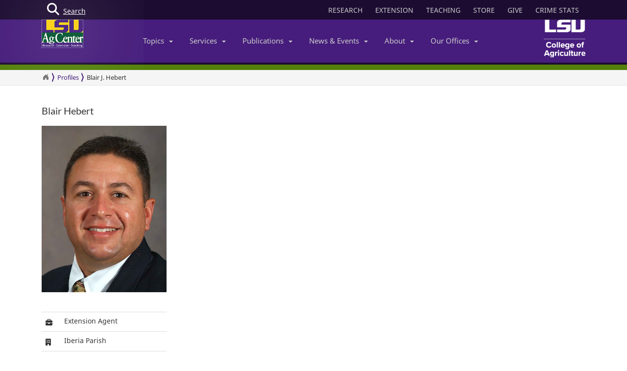

--- FILE ---
content_type: text/css
request_url: https://www.lsuagcenter.com/assets/css/webfonts.min.css
body_size: 1679
content:
@font-face{font-family:'Lato';font-style:normal;font-weight:100;src:local('Lato Hairline'),local('Lato-Hairline'),url(//themes.googleusercontent.com/static/fonts/lato/v7/boeCNmOCCh-EWFLSfVffDg.woff) format('woff')}@font-face{font-family:'Lato';font-style:normal;font-weight:300;src:local('Lato Light'),local('Lato-Light'),url(//themes.googleusercontent.com/static/fonts/lato/v7/KT3KS9Aol4WfR6Vas8kNcg.woff) format('woff')}@font-face{font-family:'Lato';font-style:normal;font-weight:400;src:local('Lato Regular'),local('Lato-Regular'),url(//themes.googleusercontent.com/static/fonts/lato/v7/9k-RPmcnxYEPm8CNFsH2gg.woff) format('woff')}@font-face{font-family:'Lato';font-style:normal;font-weight:700;src:local('Lato Bold'),local('Lato-Bold'),url(//themes.googleusercontent.com/static/fonts/lato/v7/wkfQbvfT_02e2IWO3yYueQ.woff) format('woff')}@font-face{font-family:'Lato';font-style:normal;font-weight:900;src:local('Lato Black'),local('Lato-Black'),url(//themes.googleusercontent.com/static/fonts/lato/v7/BVtM30trf7q_jfqYeHfjtA.woff) format('woff')}@font-face{font-family:'Lato';font-style:italic;font-weight:100;src:local('Lato Hairline Italic'),local('Lato-HairlineItalic'),url(//themes.googleusercontent.com/static/fonts/lato/v7/CggrdU0t5c42NcNxN-VM3_esZW2xOQ-xsNqO47m55DA.woff) format('woff')}@font-face{font-family:'Lato';font-style:italic;font-weight:300;src:local('Lato Light Italic'),local('Lato-LightItalic'),url(//themes.googleusercontent.com/static/fonts/lato/v7/2HG_tEPiQ4Z6795cGfdivD8E0i7KZn-EPnyo3HZu7kw.woff) format('woff')}@font-face{font-family:'Lato';font-style:italic;font-weight:400;src:local('Lato Italic'),local('Lato-Italic'),url(//themes.googleusercontent.com/static/fonts/lato/v7/oUan5VrEkpzIazlUe5ieaA.woff) format('woff')}@font-face{font-family:'Lato';font-style:italic;font-weight:700;src:local('Lato Bold Italic'),local('Lato-BoldItalic'),url(//themes.googleusercontent.com/static/fonts/lato/v7/HkF_qI1x_noxlxhrhMQYED8E0i7KZn-EPnyo3HZu7kw.woff) format('woff')}@font-face{font-family:'Lato';font-style:italic;font-weight:900;src:local('Lato Black Italic'),local('Lato-BlackItalic'),url(//themes.googleusercontent.com/static/fonts/lato/v7/VNUH7ZAcagYBWsAiBBCEYz8E0i7KZn-EPnyo3HZu7kw.woff) format('woff')}@font-face{font-family:'Noto Sans';font-style:normal;font-weight:400;src:local('Noto Sans'),local('NotoSans'),url(//fonts.gstatic.com/s/notosans/v6/C7bP6N8yXZ-PGLzbFLtQKRJtnKITppOI_IvcXXDNrsc.woff2) format('woff2');unicode-range:U+460-52F,U+20B4,U+2DE0-2DFF,U+A640-A69F}@font-face{font-family:'Noto Sans';font-style:normal;font-weight:400;src:local('Noto Sans'),local('NotoSans'),url(//fonts.gstatic.com/s/notosans/v6/iLJc6PpCnnbQjYc1Jq4v0xJtnKITppOI_IvcXXDNrsc.woff2) format('woff2');unicode-range:U+400-45F,U+490-491,U+4B0-4B1,U+2116}@font-face{font-family:'Noto Sans';font-style:normal;font-weight:400;src:local('Noto Sans'),local('NotoSans'),url(//fonts.gstatic.com/s/notosans/v6/5pCv5Yz4eMu9gmvX8nNhfRJtnKITppOI_IvcXXDNrsc.woff2) format('woff2');unicode-range:U+2BC,U+900-97F,U+1CD0-1CF6,U+1CF8-1CF9,U+200B-200D,U+20A8,U+20B9,U+25CC,U+A830-A839,U+A8E0-A8FB}@font-face{font-family:'Noto Sans';font-style:normal;font-weight:400;src:local('Noto Sans'),local('NotoSans'),url(//fonts.gstatic.com/s/notosans/v6/gEkd0pn-sMtQ_P4HUpi6WBJtnKITppOI_IvcXXDNrsc.woff2) format('woff2');unicode-range:U+1F00-1FFF}@font-face{font-family:'Noto Sans';font-style:normal;font-weight:400;src:local('Noto Sans'),local('NotoSans'),url(//fonts.gstatic.com/s/notosans/v6/iPF-u8L1qkTPHaKjvXERnxJtnKITppOI_IvcXXDNrsc.woff2) format('woff2');unicode-range:U+370-3FF}@font-face{font-family:'Noto Sans';font-style:normal;font-weight:400;src:local('Noto Sans'),local('NotoSans'),url(//fonts.gstatic.com/s/notosans/v6/mTzVK0-EJOCaJiOPeaz-hxJtnKITppOI_IvcXXDNrsc.woff2) format('woff2');unicode-range:U+102-103,U+1EA0-1EF1,U+20AB}@font-face{font-family:'Noto Sans';font-style:normal;font-weight:400;src:local('Noto Sans'),local('NotoSans'),url(//fonts.gstatic.com/s/notosans/v6/erE3KsIWUumgD1j_Ca-V-xJtnKITppOI_IvcXXDNrsc.woff2) format('woff2');unicode-range:U+100-24F,U+1E00-1EFF,U+20A0-20AB,U+20AD-20CF,U+2C60-2C7F,U+A720-A7FF}@font-face{font-family:'Noto Sans';font-style:normal;font-weight:400;src:local('Noto Sans'),local('NotoSans'),url(//fonts.gstatic.com/s/notosans/v6/LeFlHvsZjXu2c3ZRgBq9nFtXRa8TVwTICgirnJhmVJw.woff2) format('woff2');unicode-range:U+0-FF,U+131,U+152-153,U+2C6,U+2DA,U+2DC,U+2000-206F,U+2074,U+20AC,U+2212,U+2215,U+E0FF,U+EFFD,U+F000}@font-face{font-family:'Noto Sans';font-style:normal;font-weight:700;src:local('Noto Sans Bold'),local('NotoSans-Bold'),url(//fonts.gstatic.com/s/notosans/v6/PIbvSEyHEdL91QLOQRnZ16-j2U0lmluP9RWlSytm3ho.woff2) format('woff2');unicode-range:U+460-52F,U+20B4,U+2DE0-2DFF,U+A640-A69F}@font-face{font-family:'Noto Sans';font-style:normal;font-weight:700;src:local('Noto Sans Bold'),local('NotoSans-Bold'),url(//fonts.gstatic.com/s/notosans/v6/PIbvSEyHEdL91QLOQRnZ15X5f-9o1vgP2EXwfjgl7AY.woff2) format('woff2');unicode-range:U+400-45F,U+490-491,U+4B0-4B1,U+2116}@font-face{font-family:'Noto Sans';font-style:normal;font-weight:700;src:local('Noto Sans Bold'),local('NotoSans-Bold'),url(//fonts.gstatic.com/s/notosans/v6/PIbvSEyHEdL91QLOQRnZ10Tj6bCwSDA5u__Fbjwz3f0.woff2) format('woff2');unicode-range:U+2BC,U+900-97F,U+1CD0-1CF6,U+1CF8-1CF9,U+200B-200D,U+20A8,U+20B9,U+25CC,U+A830-A839,U+A8E0-A8FB}@font-face{font-family:'Noto Sans';font-style:normal;font-weight:700;src:local('Noto Sans Bold'),local('NotoSans-Bold'),url(//fonts.gstatic.com/s/notosans/v6/PIbvSEyHEdL91QLOQRnZ1xWV49_lSm1NYrwo-zkhivY.woff2) format('woff2');unicode-range:U+1F00-1FFF}@font-face{font-family:'Noto Sans';font-style:normal;font-weight:700;src:local('Noto Sans Bold'),local('NotoSans-Bold'),url(//fonts.gstatic.com/s/notosans/v6/PIbvSEyHEdL91QLOQRnZ16aRobkAwv3vxw3jMhVENGA.woff2) format('woff2');unicode-range:U+370-3FF}@font-face{font-family:'Noto Sans';font-style:normal;font-weight:700;src:local('Noto Sans Bold'),local('NotoSans-Bold'),url(//fonts.gstatic.com/s/notosans/v6/PIbvSEyHEdL91QLOQRnZ1_8zf_FOSsgRmwsS7Aa9k2w.woff2) format('woff2');unicode-range:U+102-103,U+1EA0-1EF1,U+20AB}@font-face{font-family:'Noto Sans';font-style:normal;font-weight:700;src:local('Noto Sans Bold'),local('NotoSans-Bold'),url(//fonts.gstatic.com/s/notosans/v6/PIbvSEyHEdL91QLOQRnZ1z0LW-43aMEzIO6XUTLjad8.woff2) format('woff2');unicode-range:U+100-24F,U+1E00-1EFF,U+20A0-20AB,U+20AD-20CF,U+2C60-2C7F,U+A720-A7FF}@font-face{font-family:'Noto Sans';font-style:normal;font-weight:700;src:local('Noto Sans Bold'),local('NotoSans-Bold'),url(//fonts.gstatic.com/s/notosans/v6/PIbvSEyHEdL91QLOQRnZ1-gdm0LZdjqr5-oayXSOefg.woff2) format('woff2');unicode-range:U+0-FF,U+131,U+152-153,U+2C6,U+2DA,U+2DC,U+2000-206F,U+2074,U+20AC,U+2212,U+2215,U+E0FF,U+EFFD,U+F000}@font-face{font-family:'Noto Sans';font-style:italic;font-weight:400;src:local('Noto Sans Italic'),local('NotoSans-Italic'),url(//fonts.gstatic.com/s/notosans/v6/ByLA_FLEa-16SpQuTcQn4DTOQ_MqJVwkKsUn0wKzc2I.woff2) format('woff2');unicode-range:U+460-52F,U+20B4,U+2DE0-2DFF,U+A640-A69F}@font-face{font-family:'Noto Sans';font-style:italic;font-weight:400;src:local('Noto Sans Italic'),local('NotoSans-Italic'),url(//fonts.gstatic.com/s/notosans/v6/ByLA_FLEa-16SpQuTcQn4DUj_cnvWIuuBMVgbX098Mw.woff2) format('woff2');unicode-range:U+400-45F,U+490-491,U+4B0-4B1,U+2116}@font-face{font-family:'Noto Sans';font-style:italic;font-weight:400;src:local('Noto Sans Italic'),local('NotoSans-Italic'),url(//fonts.gstatic.com/s/notosans/v6/ByLA_FLEa-16SpQuTcQn4Jd-YqeGZiJEdX0sEGp0JvE.woff2) format('woff2');unicode-range:U+2BC,U+900-97F,U+1CD0-1CF6,U+1CF8-1CF9,U+200B-200D,U+20A8,U+20B9,U+25CC,U+A830-A839,U+A8E0-A8FB}@font-face{font-family:'Noto Sans';font-style:italic;font-weight:400;src:local('Noto Sans Italic'),local('NotoSans-Italic'),url(//fonts.gstatic.com/s/notosans/v6/ByLA_FLEa-16SpQuTcQn4EbcKLIaa1LC45dFaAfauRA.woff2) format('woff2');unicode-range:U+1F00-1FFF}@font-face{font-family:'Noto Sans';font-style:italic;font-weight:400;src:local('Noto Sans Italic'),local('NotoSans-Italic'),url(//fonts.gstatic.com/s/notosans/v6/ByLA_FLEa-16SpQuTcQn4Go_sUJ8uO4YLWRInS22T3Y.woff2) format('woff2');unicode-range:U+370-3FF}@font-face{font-family:'Noto Sans';font-style:italic;font-weight:400;src:local('Noto Sans Italic'),local('NotoSans-Italic'),url(//fonts.gstatic.com/s/notosans/v6/ByLA_FLEa-16SpQuTcQn4L6up8jxqWt8HVA3mDhkV_0.woff2) format('woff2');unicode-range:U+102-103,U+1EA0-1EF1,U+20AB}@font-face{font-family:'Noto Sans';font-style:italic;font-weight:400;src:local('Noto Sans Italic'),local('NotoSans-Italic'),url(//fonts.gstatic.com/s/notosans/v6/ByLA_FLEa-16SpQuTcQn4CYE0-AqJ3nfInTTiDXDjU4.woff2) format('woff2');unicode-range:U+100-24F,U+1E00-1EFF,U+20A0-20AB,U+20AD-20CF,U+2C60-2C7F,U+A720-A7FF}@font-face{font-family:'Noto Sans';font-style:italic;font-weight:400;src:local('Noto Sans Italic'),local('NotoSans-Italic'),url(//fonts.gstatic.com/s/notosans/v6/ByLA_FLEa-16SpQuTcQn4I4P5ICox8Kq3LLUNMylGO4.woff2) format('woff2');unicode-range:U+0-FF,U+131,U+152-153,U+2C6,U+2DA,U+2DC,U+2000-206F,U+2074,U+20AC,U+2212,U+2215,U+E0FF,U+EFFD,U+F000}@font-face{font-family:'Noto Sans';font-style:italic;font-weight:700;src:local('Noto Sans Bold Italic'),local('NotoSans-BoldItalic'),url(//fonts.gstatic.com/s/notosans/v6/9Z3uUWMRR7crzm1TjRicDp6iIh_FvlUHQwED9Yt5Kbw.woff2) format('woff2');unicode-range:U+460-52F,U+20B4,U+2DE0-2DFF,U+A640-A69F}@font-face{font-family:'Noto Sans';font-style:italic;font-weight:700;src:local('Noto Sans Bold Italic'),local('NotoSans-BoldItalic'),url(//fonts.gstatic.com/s/notosans/v6/9Z3uUWMRR7crzm1TjRicDi_vZmeiCMnoWNN9rHBYaTc.woff2) format('woff2');unicode-range:U+400-45F,U+490-491,U+4B0-4B1,U+2116}@font-face{font-family:'Noto Sans';font-style:italic;font-weight:700;src:local('Noto Sans Bold Italic'),local('NotoSans-BoldItalic'),url(//fonts.gstatic.com/s/notosans/v6/9Z3uUWMRR7crzm1TjRicDpRg-9ZTZj4Oi-6CEThT2Do.woff2) format('woff2');unicode-range:U+2BC,U+900-97F,U+1CD0-1CF6,U+1CF8-1CF9,U+200B-200D,U+20A8,U+20B9,U+25CC,U+A830-A839,U+A8E0-A8FB}@font-face{font-family:'Noto Sans';font-style:italic;font-weight:700;src:local('Noto Sans Bold Italic'),local('NotoSans-BoldItalic'),url(//fonts.gstatic.com/s/notosans/v6/9Z3uUWMRR7crzm1TjRicDiFaMxiho_5XQnyRZzQsrZs.woff2) format('woff2');unicode-range:U+1F00-1FFF}@font-face{font-family:'Noto Sans';font-style:italic;font-weight:700;src:local('Noto Sans Bold Italic'),local('NotoSans-BoldItalic'),url(//fonts.gstatic.com/s/notosans/v6/9Z3uUWMRR7crzm1TjRicDgalQocB-__pDVGhF3uS2Ks.woff2) format('woff2');unicode-range:U+370-3FF}@font-face{font-family:'Noto Sans';font-style:italic;font-weight:700;src:local('Noto Sans Bold Italic'),local('NotoSans-BoldItalic'),url(//fonts.gstatic.com/s/notosans/v6/9Z3uUWMRR7crzm1TjRicDmhQUTDJGru-0vvUpABgH8I.woff2) format('woff2');unicode-range:U+102-103,U+1EA0-1EF1,U+20AB}@font-face{font-family:'Noto Sans';font-style:italic;font-weight:700;src:local('Noto Sans Bold Italic'),local('NotoSans-BoldItalic'),url(//fonts.gstatic.com/s/notosans/v6/9Z3uUWMRR7crzm1TjRicDujkDdvhIIFj_YMdgqpnSB0.woff2) format('woff2');unicode-range:U+100-24F,U+1E00-1EFF,U+20A0-20AB,U+20AD-20CF,U+2C60-2C7F,U+A720-A7FF}@font-face{font-family:'Noto Sans';font-style:italic;font-weight:700;src:local('Noto Sans Bold Italic'),local('NotoSans-BoldItalic'),url(//fonts.gstatic.com/s/notosans/v6/9Z3uUWMRR7crzm1TjRicDolIZu-HDpmDIZMigmsroc4.woff2) format('woff2');unicode-range:U+0-FF,U+131,U+152-153,U+2C6,U+2DA,U+2DC,U+2000-206F,U+2074,U+20AC,U+2212,U+2215,U+E0FF,U+EFFD,U+F000}

--- FILE ---
content_type: text/css
request_url: https://www.lsuagcenter.com/assets/css/Carousels/dist/carouselsBundle.min.css
body_size: 2540
content:
#myCarousel .carousel-caption{background-color:rgba(63,63,63,.5)!important;color:rgba(255,255,255,1)!important;font-weight:400;bottom:0;top:auto!important;left:0;right:0;padding-right:10%;padding-left:10%}#myCarousel img{width:100%}#myCarousel .carousel-caption p{margin-bottom:30px}#myCarousel .carousel-control{position:absolute;top:40%;left:15px;width:45px;height:45px;margin-top:-20px;font-size:60px;font-weight:100;line-height:30px;color:#fff!important;text-align:center;background:#222;border:3px solid #fff;-webkit-border-radius:23px;-moz-border-radius:23px;border-radius:23px;opacity:.5;filter:alpha(opacity=50);font-family:"Helvetica Neue",Helvetica,Arial,sans-serif!important;text-decoration:none!important;z-index:100}#myCarousel .carousel-control.right{left:auto;right:15px}#myCarousel .carousel-control:hover{color:#fff;text-decoration:none!important;opacity:.9;filter:alpha(opacity=90)}@media(max-width:930px){#myCarousel .carousel-caption{display:none}}#myCarousel2 .item img{max-width:inherit;height:500px;left:50%;position:relative;transform:translateX(-50%);-webkit-transform:translateX(-50%);-ms-transform:translateX(-50%)}#sliderh1_container img{max-width:100%!important;height:100%!important;left:0!important;position:relative;transform:translateX(0)!important;-webkit-transform:translateX(0)!important;-ms-transform:translateX(0)!important}#sliderh2_container img{max-width:100%!important;height:100%!important;left:0!important;position:relative;transform:translateX(0)!important;-webkit-transform:translateX(0)!important;-ms-transform:translateX(0)!important}@media(max-width:768px){#myCarousel2{display:none}}.slick-slide .image{padding:10px}.slick-slide img{display:block;width:100%}.slick-slide img.slick-loading{border:0}.subheading{color:#555;font-size:12px;font-style:italic;font-weight:400;margin:10px auto;text-align:center}.mainSlider .slider-subtitle{text-transform:uppercase;font-size:20px;line-height:26px;font-weight:600;text-shadow:2px 2px 6px #000}.mainSlider .slider-caption{font-size:15px;line-height:22px;font-weight:600;text-shadow:2px 2px 6px #000}.mainSlider .title{text-transform:uppercase;font-weight:600;text-shadow:3px 3px 6px #000}.sliderTitle p{text-align:center;color:#fff;background-color:rgba(0,0,0,.5);padding:0 5% 0 5%;margin:0;line-height:36px;white-space:nowrap;overflow:hidden;text-overflow:ellipsis}.title{text-align:center;width:100%;color:#fff;text-decoration:none;font-size:20px}.title:hover{color:#94ce37;text-decoration:none}.title:focus{color:#94ce37;text-decoration:none}.sliderTitle{position:absolute;width:100%;padding-top:10px;bottom:20px}.mediaViewer{margin-top:20px;margin-bottom:20px;height:auto;padding-top:46px}.mediaViewer .sliderTitle{margin-top:-85px}.sliderTitleContentWrap{position:absolute;bottom:0;width:100%}.videoViewer .custom_paging{position:absolute;list-style:none;padding-right:20px;top:0;padding-top:10px;color:#fff;font-weight:700;left:0;padding-left:20px;margin:0;padding-bottom:10px;background-color:#5f3c8e;z-index:999}.videoViewer .custom_paging li{display:none}.videoViewer .custom_paging .slick-active{display:block}.mediaViewer .custom_paging{position:absolute;list-style:none;padding-right:20px;top:-10px;padding-top:10px;color:#fff;font-weight:700;left:0;padding-left:20px;margin:0;padding-bottom:10px;background-color:#5f3c8e;z-index:999;height:46px;line-height:27px}.slick-prev{z-index:999}.slick-next{z-index:999}.mediaViewer .custom_paging li{display:none}.mediaViewer .custom_paging .slick-active{display:block}.mainSlider .photoCredit{position:absolute;bottom:0;padding-right:20px;color:#fff;padding-top:10px;right:0;text-shadow:3px 3px 6px #000}.slick-slide h3{margin:0}.mediaViewer .slick-slide h3{background-color:#000}.mediaViewer .slick-slide img{height:auto;margin-left:auto;margin-right:auto;width:auto;max-width:1110px;max-height:400px}.video-container{position:relative;padding-bottom:56.25%;padding-top:30px;height:0;overflow:hidden}.video-container iframe,.video-container object,.video-container embed{position:absolute;top:0;left:0;width:100%;height:100%}.video-container video{position:absolute;top:0;left:0;width:100%;height:100%}.mediaViewer .caption{text-align:left;margin-top:20px;font-style:italic;line-height:20px;color:#000}.mediaViewer .photoCredit{text-align:left}.videoViewerNav .slick-slide{padding:0 0 15px 0}.videoViewerNav .title{color:#6b9256}.videoViewerNav .title:hover{color:#461d7c;text-decoration:none}.videoViewerNav .slick-list{height:400px!important;border:1px solid #d6eac9}.videoViewerNav .subtitle{line-height:19px}.videoViewerNav .slick-prev{right:45px;left:inherit;bottom:-40px;top:inherit;outline:0;background-color:rgba(255,255,255,0);color:transparent;bottom:-60px;height:23px}.videoViewerNav .slick-next{bottom:-40px;top:inherit;right:15px;left:inherit;outline:0;background-color:rgba(255,255,255,0);color:transparent;bottom:-60px;height:23px}.videoViewerNav .slick-prev:before{content:"";color:#461d7c;text-shadow:0 0 #000}.videoViewerNav .slick-next:before{content:"";color:#461d7c;text-shadow:0 0 #000}@media(max-width:991px){.videoViewerNav{margin:40px 0 0 0}.videoViewerNav .slick-slide{padding:5px 0 5px 0}}@media(max-width:768px){.mainSlider .slider-subtitle{display:none}.mainSlider .slider-caption{display:none}.mainSlider .title{font-size:20px!important;text-align:center}.mainSlider .sliderTitle{background-color:rgba(0,0,0,0);bottom:27px}.videoCaption{margin-top:-9px}.mainSlider .photoCredit{position:relative;top:0;padding-left:0;color:#fff;background-color:#000;padding:0 5% 15px 5%;margin:0;width:100%;text-align:left;display:none}.sliderTitleContentWrap{position:relative}.title{font-size:14px;font-weight:600}.subtitle{line-height:20px!important}.mediaViewer .photoCredit{position:relative;top:0;padding-left:0;color:#fff;background-color:#000;padding:0 5% 15px 5%;margin:0;width:100%}.mediaViewer .caption{position:relative;top:0;padding-left:0;color:#fff;background-color:#000;padding:20px 5% 15px 5%;margin:0;width:100%;line-height:20px}.sliderTitle{margin-top:0;background-color:rgba(0,0,0,1)}.mediaViewer .sliderTitle{margin-top:0;height:auto}.sliderTitle p{text-align:left}.mediaViewer .slick-slide img{height:auto;max-width:100%;max-height:none;max-height:400px}.mediaViewer .slick-slide h3{height:auto;background-color:#000}}@media(max-width:768px){.mainSlider .title{display:none}}@charset "UTF-8";.slick-slider{position:relative;display:block;box-sizing:border-box;-moz-box-sizing:border-box;-webkit-touch-callout:none;-webkit-user-select:none;-khtml-user-select:none;-moz-user-select:none;-ms-user-select:none;user-select:none;-ms-touch-action:pan-y;touch-action:pan-y;-webkit-tap-highlight-color:transparent}.slick-list{position:relative;overflow:hidden;display:block;margin:0;padding:0}.slick-list:focus{outline:0}.slick-loading .slick-list{background:#fff url("../ajax-loader.gif") center center no-repeat}.slick-list.dragging{cursor:pointer;cursor:hand}.slick-slider .slick-track,.slick-slider .slick-list{-webkit-transform:translate3d(0,0,0);-moz-transform:translate3d(0,0,0);-ms-transform:translate3d(0,0,0);-o-transform:translate3d(0,0,0);transform:translate3d(0,0,0)}.slick-track{position:relative;left:0;top:0;display:block}.slick-track:before,.slick-track:after{content:"";display:table}.slick-track:after{clear:both}.slick-loading .slick-track{visibility:hidden}.slick-slide{float:left;height:100%;min-height:1px;display:none}[dir="rtl"] .slick-slide{float:right}.slick-slide img{display:block}.slick-slide.slick-loading img{display:none}.slick-slide.dragging img{pointer-events:none}.slick-initialized .slick-slide{display:block}.slick-loading .slick-slide{visibility:hidden}.slick-vertical .slick-slide{display:block;height:auto;border:1px solid transparent}@font-face{font-family:"slick";src:url("../fonts/slick.eot?");src:url("../fonts/slick.eot?#iefix") format("embedded-opentype"),url("../fonts/slick.woff") format("woff"),url("../fonts/slick.ttf") format("truetype"),url("../fonts/slick.svg#slick") format("svg");font-weight:normal;font-style:normal}.slick-prev,.slick-next{position:absolute;display:block;height:100%;width:4%;line-height:0;font-size:0;cursor:pointer;background:transparent;color:transparent;top:10px;margin-top:-10px;padding:0;border:0;outline:0}.slick-prev:hover,.slick-next:hover{outline:0;background-color:rgba(255,255,255,.1);color:transparent}.slick-prev:hover:before,.slick-prev:focus:before,.slick-next:hover:before,.slick-next:focus:before{opacity:1}.slick-prev.slick-disabled:before,.slick-next.slick-disabled:before{opacity:.25}.slick-prev:before,.slick-next:before{font-family:FontAwesome;font-size:20px;line-height:1;color:#fff;opacity:.75;-webkit-font-smoothing:antialiased;-moz-osx-font-smoothing:grayscale}.videoViewer .slick-prev{right:43px;left:auto;background-color:#6b9256;padding:13px;top:10px;height:auto;width:auto;border-right:#8dad7b 1px solid}.videoViewer .slick-prev:before{content:""}.videoViewer .slick-next{left:auto;right:0;background-color:#6b9256;padding:13px;top:10px;height:auto;width:auto}.videoViewer .slick-next:before{content:""}.mediaViewer .slick-prev{right:43px;left:auto;top:10px;height:auto;width:auto}.mediaViewer .slick-prev:before{content:"";text-shadow:0 0 0 #000;color:#54810b;font-size:32px}.mediaViewer .slick-next{left:auto;right:0;top:10px;height:auto;width:auto}.mediaViewer .slick-next:before{content:"";text-shadow:0 0 0 #000;color:#54810b;font-size:32px}.slick-prev{left:0}[dir="rtl"] .slick-prev{left:auto;right:20px}.slick-prev:before{content:"";text-shadow:3px 3px 6px #000}[dir="rtl"] .slick-prev:before{content:""}.slick-next{right:0}[dir="rtl"] .slick-next{left:20px;right:auto}.slick-next:before{content:"";text-shadow:3px 3px 6px #000}[dir="rtl"] .slick-next:before{content:""}.slick-slider{margin-bottom:60px}.slick-dots{position:absolute;bottom:-45px;list-style:none;display:block;text-align:center;padding:0;width:100%}.slick-dots li{position:relative;display:inline-block;height:20px;width:20px;margin:0 5px;padding:0;cursor:pointer}.slick-dots li span{border:0;background:transparent;display:block;height:20px;width:20px;outline:0;line-height:0;font-size:0;color:transparent;padding:5px;cursor:pointer}.slick-dots li span:hover,.slick-dots li span:focus{outline:0}.slick-dots li span:hover:before,.slick-dots li span:focus:before{opacity:1}.slick-dots li span:before{position:absolute;top:0;left:0;content:"•";width:20px;height:20px;font-family:"slick";font-size:6px;line-height:20px;text-align:center;color:#d0d0d0;opacity:1;-webkit-font-smoothing:antialiased;-moz-osx-font-smoothing:grayscale}.slick-dots li.slick-active span:before{color:#461d7c;opacity:1;border:3px solid #fff;border-radius:50%;line-height:15px}

--- FILE ---
content_type: text/css
request_url: https://www.lsuagcenter.com/assets/css/Lists/dist/listsBundle.min.css
body_size: 3407
content:
.credentials li{list-style:none}.profileImg{padding-left:0}@media(max-width:991px){.credentials li{list-style:none}.credentials{padding:0}.profileImg{padding:0}.credentials li:nth-child(even){background:#eee}.credentials li:nth-child(odd){background:#f5f5f5}}.credentials .col-md-12{margin-bottom:0!important}.credentials li{padding-left:0;padding-right:0}.tabs{position:relative;width:100%;overflow:hidden;margin:1em 0 2em;font-weight:300}.tabs nav{text-align:center}.tabs nav ul{padding:0;margin:0;list-style:none;display:inline-block}.tabs nav ul li{border:1px solid #a7a7a7;border-bottom:0;margin:0 .25em;display:block;float:left;position:relative}.tabs nav li.tab-current{border:1px solid #461d7c;box-shadow:inset 0 2px #461d7c;border-bottom:0;z-index:100}.tabs nav li.tab-current:before,.tabs nav li.tab-current:after{content:'';position:absolute;height:1px;right:100%;bottom:0;width:1000px;background:#461d7c}.tabs nav li.tab-current:after{right:auto;left:100%;width:4000px}.tabs nav a{color:#a7a7a7;display:block;font-size:1.1em;line-height:2.5;padding:0 1.25em;white-space:nowrap}.tabs nav li i{margin-right:10px}.tabs nav a:hover{color:#a7a7a7;text-decoration:none}.tabs nav li.tab-current a{color:#461d7c}.tabs nav a:before{display:inline-block;vertical-align:middle;text-transform:none;font-weight:normal;font-variant:normal;font-family:'icomoon';line-height:1;speak:none;-webkit-font-smoothing:antialiased;margin:-.25em .4em 0 0}.tabs .list-group{padding-left:0;margin-bottom:20px;float:left;margin-top:40px}.tabs .list-group ul{padding:0}.tabs .list-group ul li{list-style:none;margin-bottom:20px}.tabs .list-group-item{border:0;font-size:13px;font-weight:400}.tabs .list-group-item h4{color:#461d7c}@media screen and (max-width:767px){.tabs nav a span{display:none}.tabs nav li i{margin-right:0}}.tabs .content section{font-size:1.25em;padding:3em 0;display:none;max-width:1230px;margin:0 auto}.tabs .content section.content-current{display:block}.imgLeft-box{padding:0 15px 0 15px;margin:0}.imgLeft-box p{color:#656565}.imgLeft-box li{list-style:none;margin-bottom:20px}.imgLeft-box .imgLeft-box-heading{padding:12px 0}.imgLeft-box .imgLeft-box-heading i{padding:0;-webkit-border-radius:34px;-moz-border-radius:34px;border-radius:34px;font-size:18px;height:32px;width:32px;line-height:32px;text-align:center;vertical-align:baseline}.imgLeft-box .imgLeft-box-heading i.blue{color:#0da3e2;border:1px solid #0da3e2}.imgLeft-box .imgLeft-box-heading i.red{color:#db3a1b;border:1px solid #db3a1b}.imgLeft-box .imgLeft-box-heading i.green{color:#35aa47;border:1px solid #35aa47}.imgLeft-box .imgLeft-box-heading a{color:#444;font-weight:400;text-decoration:none!important}.imgLeft-box .imgLeft-box-heading a:hover{color:#8ca241;text-decoration:none!important}.imgLeft-box .imgLeft-box-heading a span{font-size:16px}.imgLeft-box p{line-height:20px;text-align:Left!important;margin-left:148px;display:-webkit-box;-webkit-box-orient:vertical}.imgLeft-box .imgLeft-box-heading em{float:left;margin-right:23px}.imgLeft-box .imgLeft-box-heading [class^="icon-"],.imgLeft-box [class*=" icon-"]{display:inline-block;text-align:center}.imgLeft-box .imgLeft-box-heading [class^="icon-"].icon-large,.imgLeft-box .imgLeft-box-heading [class*=" icon-"].icon-large{width:1.5625em}@media(max-width:420px){.imgLeft-box p{margin-left:0}.imgLeft-box .imgLeft-box-heading a{margin-left:0;margin-top:0}}@media(max-width:991px){.imgLeft-box li{width:100%}}.circleItemWrap{text-align:center}.img-circle{height:120px;margin-bottom:20px!important}.itemList-1{text-align:center}.itemListRow-1 a{margin-bottom:22px;margin-top:30px;font-size:16px;font-weight:300;color:#461d7c;text-align:center;width:100%;margin-left:auto;margin-right:auto;text-decoration:none!important}.itemListRow-1 a:hover{color:#461d7c}.itemListRow-1{padding:0;margin-bottom:0}.itemListRow-1 .circleItemWrap{width:100%;list-style:none;margin-bottom:20px;display:inline-table}.itemListRow-1 .circleItemWrap p{color:#000;text-align:center;font-size:14px;line-height:25px;font-weight:400;margin-top:10px}.itemListRow-2{padding:0;margin-bottom:0}.itemListRow-2 a{text-decoration:none}.itemListRow-2 a:hover{text-decoration:none}.itemListRow-2 h2{margin-bottom:22px;margin-top:30px;font-size:16px;font-weight:600;color:#333;text-align:center}.itemListRow-2 a:hover>h2{color:#74569d;text-decoration:none}.itemListRow-2 a img{margin-left:auto;margin-right:auto;display:block}.itemListRow-2 li{width:20%;list-style:none;margin-bottom:20px;float:left}.itemListRow-2 li p{color:#ccc;text-align:center;line-height:20px;font-size:12px}@media(max-width:991px){.itemListRow-2 div img{display:none}.itemListRow-1 div img{display:none}.itemListRow-2 div p{display:none}.itemListRow-1 div p{display:none}.itemList-1{padding:0}.itemList-1 .col-lg-12{padding:0}.itemListRow-1 .circleItemWrap{width:100%;margin:0!important;height:auto;white-space:nowrap;overflow:hidden;text-overflow:ellipsis;display:inherit}.itemListRow-1 .col-centered{width:100%!important;margin:0!important;border-top:solid 1px #d5d5d5;height:auto;display:block!important;padding:0}.itemListRow-2 li{width:100%;margin:0!important;border-top:solid 1px #d5d5d5}.itemListRow-2 li:last-child{border-bottom:solid 1px #d5d5d5}.itemListRow-1 .circleItemWrap a{font-size:20px;font-weight:300;margin:0;height:75px;line-height:73px;width:100%;float:left;text-align:center}.itemListRow-2 div a h2{font-size:20px;font-weight:300;text-align:left;margin:0;height:75px;line-height:73px}.itemListRow-2 div a:hover{background-color:#fff}.itemListRow-1 div:hover{background-color:#d5d5d5}.itemListRow-2 li:hover{background-color:#d5d5d5}}@media(max-width:360px){.itemListRow-1 .circleItemWrap a{font-size:17px}}.row-centered{text-align:center}.itemListRow-1 .col-centered{display:inline-block;float:none;text-align:left;margin-right:-4px;width:20%}.imgLeft-box{padding:0;margin:0}.imgLeft-box p{color:#656565;font-size:13px}.imgLeft-box li{list-style:none;margin-bottom:20px;height:160px}.imgLeft-box .imgLeft-box-heading{padding:12px 0}.imgLeft-box .imgLeft-box-heading i{padding:0;-webkit-border-radius:34px;-moz-border-radius:34px;border-radius:34px;font-size:18px;height:32px;width:32px;line-height:32px;text-align:center;vertical-align:baseline}.imgLeft-box .imgLeft-box-heading i.blue{color:#0da3e2;border:1px solid #0da3e2}.imgLeft-box .imgLeft-box-heading i.red{color:#db3a1b;border:1px solid #db3a1b}.imgLeft-box .imgLeft-box-heading i.green{color:#35aa47;border:1px solid #35aa47}.imgLeft-box .imgLeft-box-heading a{color:#444;font-size:15px;font-weight:400;text-decoration:none!important}.imgLeft-box .imgLeft-box-heading a:hover{color:#8ca241;text-decoration:none!important}.imgLeft-box p{color:#656565;font-size:14px;font-weight:300;line-height:2.5rem;display:-webkit-box;-webkit-box-orient:vertical}.imgLeft-box .imgLeft-box-heading em{float:left;border:0}.imgLeft-box .eventDate img{width:137px}.imgLeft-box .imgLeft-box-heading [class^="icon-"],.imgLeft-box [class*=" icon-"]{display:inline-block;text-align:center}.imgLeft-box .imgLeft-box-heading [class^="icon-"].icon-large,.imgLeft-box .imgLeft-box-heading [class*=" icon-"].icon-large{width:1.5625em}.eventDate{border-top:solid 5px #461d7c;box-sizing:border-box;-moz-box-sizing:border-box;-webkit-box-sizing:border-box;font-style:inherit}.eventDate div{width:100%;float:left;line-height:34px}.eventMonth{float:left;width:100%;color:#fff;font-style:inherit;text-align:center;font-size:20px!important}.eventDay{float:left;width:100%;color:#fff;font-size:25px;font-style:inherit;text-align:center;font-size:43px!important}@media(max-width:991px){.imgLeft-box p{-webkit-line-clamp:10}.imgLeft-box li{height:auto}}@media(max-width:450px){.imgLeft-box p{width:100%;margin-left:0!important}.imgLeft-box .imgLeft-box-heading a span{width:100%;float:left;margin-top:20px}.eventMonth,.eventDay{margin-top:0!important}.imgLeft-box .imgLeft-box-heading em{margin-left:25%}}.product-list-item{width:100%}.product-list-item .pi-content-wrapper{float:left;width:80%}.product-list-item .pi-img-wrapper{width:20%;float:left}.product-list-item .product-item .add2cart{width:auto;position:absolute;bottom:10px;right:10px}.product-item{background:#fff;position:relative;border:solid 1px #eee}.owl-item.active .product-item{margin-right:10px}.product-item:hover{background-color:#9db78f;color:#fff}.product-item:hover>h3 a{color:#fff!important;text-decoration:none}.product-item:hover>.pi-price{color:#fff}.product-item:hover>.pi-content-wrapper .add2cart{background-color:#fff;color:#74569d!important}.product-item:hover>.pi-content-wrapper h3 a{color:#fff}.product-item:hover>.pi-content-wrapper .pi-price{color:#fff}.product-item:after{content:".";display:block;height:0;clear:both;visibility:hidden;font-size:0;line-height:0}html .product-item{zoom:1}*+html .product-item{zoom:1}.sticker{position:absolute;top:0;left:0;width:63px;height:63px}.sticker-new{left:auto;right:0}.pi-img-wrapper{position:relative}.pi-img-wrapper div{background:rgba(0,0,0,.3);position:absolute;left:0;top:0;display:none;width:100%;height:100%;text-align:center}.product-item:hover>.pi-img-wrapper>div{display:block}.pi-img-wrapper div .btn-default{padding:3px 10px;color:#fff;border:1px #fff solid;margin:-13px 5px 0;background:transparent;position:relative;top:50%;font-size:12px;border-radius:0}.product-item .btn:hover{background:#461d7c;border-color:#c8c8c8}.product-item h3{padding-top:20px;padding-bottom:4px;padding-left:20px;padding-right:20px;margin-top:0}.product-item h3 a{color:#3e4d5c}.product-item h3 a:hover{color:#e02222}.pi-price{color:#74569d;float:left;padding-top:1px;padding-left:20px;padding-bottom:20px}.product-item .add2cart{float:right;color:#000;padding:9px 8px;width:100%;background-color:#efefef;text-transform:none;text-align:left;font-size:13px;border:solid 1px #eee;border-radius:0}.product-item .add2cart:hover{color:#74569d!important;background:#fff!important}.product-list ul{padding:0}.product-list ul li{list-style:none;margin-bottom:20px}.product-page{background:#fff;padding:22px;position:relative;margin-right:10px}.product-main-image{margin-bottom:20px}.product-main-image img{width:100%}.product-other-images{text-align:left}.product-other-images img{width:58px;height:auto;margin:0 12px 12px 0}.product-other-images a:hover img,.product-other-images a.active img{box-shadow:0 0 0 2px #c7ced5}.product-page h1{border-bottom:1px solid #f4f4f4;padding-bottom:12px;margin-top:0}.price-availability-block{border-bottom:1px solid #f4f4f4;padding-bottom:12px;margin-bottom:17px;padding-top:12px}.price-availability-block .price{float:left}.price-availability-block .price strong{color:#74569d;font-size:35px;font-weight:normal}.price-availability-block .price strong span{font-size:25px}.price-availability-block .price em{font-style:normal;color:#bbb;font-size:17px}.price-availability-block .price em span{font-size:23px;text-decoration:line-through}.price-availability-block .availability{float:right;color:#7b8a99}.price-availability-block .availability strong{font-weight:normal;color:#74569d}.product-page .nav-tabs>li{margin-top:1px}.product-page-options{border-top:1px solid #f4f4f4;border-bottom:1px solid #f4f4f4;padding:20px 0;margin-bottom:20px;width:100%;overflow:hidden}.product-page-options .pull-left{margin-right:40px}.product-page-options .pull-left:last-child{margin-right:0}.product-page-options label{font-weight:normal;text-transform:uppercase;color:#8e9ca8;float:left;margin-right:10px;padding-top:2px}.product-page-options select.input-sm{float:left;width:auto;height:26px}.product-page-cart{border-bottom:1px solid #f4f4f4;padding-bottom:20px;margin-bottom:18px}.product-quantity,.product-quantity .input-group{width:70px;float:left;margin-right:20px;position:relative}table .product-quantity,table .product-quantity .input-group{margin-right:0}.product-page-cart .btn{padding:7px 20px;font-size:13px;height:38px}.product-quantity input.form-control{border:0;background:#edeff1!important;color:#647484;height:38px;width:50px;text-align:center;padding:5px}.product-quantity input.form-control:focus{border:0}.product-quantity .input-group-btn{position:static}.product-quantity .btn{text-align:center;height:18px!important;width:18px;padding:0 2px 0 1px!important;text-align:center;background:#edeff1;border-radius:0!important;font-size:18px!important;line-height:1!important;color:#616b76;margin:0!important;position:absolute;right:0}.product-quantity .quantity-up{top:0}.product-quantity .quantity-down{bottom:0}.product-quantity .btn i{position:relative;top:-2px;left:1px}.product-page .review{color:#6e7a85;border-bottom:1px solid #f4f4f4;padding-bottom:18px;margin-bottom:20px;font-weight:300}.product-page .rateit{margin-right:27px;position:relative;top:2px}.product-page .review a{color:#e6400c}.product-page .social-icons li a{background-position:0 -38px;opacity:1}img.item-group-item-image{width:75px;height:75px;float:left;margin-right:20px;margin-bottom:30px}.collection{padding-top:20px;padding-bottom:20px;float:left;width:100%}.publisting{list-style:none;padding:0;float:left;width:100%}.publisting li{list-style:none;padding:0;border-bottom:solid 1px #eee;height:auto;width:100%}.publisting p{margin-left:auto}.publisting li ul{padding-left:20px}.publisting .list-group-item{border:0;border:0;font-weight:400;padding:16px 15px;min-height:106px;background-color:rgba(0,0,0,0);color:#757575;text-decoration:none!important}.publisting .list-group-item h4{color:#461d7c}.squareTile-item{background:#fff;position:relative;border:solid 1px #eee;width:100%;min-height:456px;float:left}.squareTile-list .col-centered{display:inline-block;float:none;text-align:left;margin-right:-4px}.squareTile-item img{width:100%!important}.owl-item.active .product-item{margin-right:10px}.squareTile-item:hover{background-color:#9db78f;color:#fff}.squareTile-item:hover>.st-content-wrapper div{color:#fff!important}.squareTile-item:hover>h3 a{color:#fff!important;text-decoration:none}.squareTile-item:hover>.pi-price{color:#fff}.squareTile-item:hover>.pi-content-wrapper .add2cart{background-color:#fff;color:#74569d!important}.squareTile-item:hover>.pi-content-wrapper h3 a{color:#fff}.squareTile-item:hover>.pi-content-wrapper .pi-price{color:#fff}.squareTile-item:after{content:".";display:block;height:0;clear:both;visibility:hidden;font-size:0;line-height:0}html .squareTile-item{zoom:1}*+html .squareTile-item{zoom:1}.sticker{position:absolute;top:0;left:0;width:63px;height:63px}.sticker-new{left:auto;right:0}.st-img-wrapper{position:relative}.st-img-wrapper div{background:rgba(0,0,0,.3);position:absolute;left:0;top:0;display:none;width:100%;height:100%;text-align:center}.squareTile-item:hover>.pi-img-wrapper>div{display:block}.st-img-wrapper div .btn-default{padding:3px 10px;color:#fff;border:1px #fff solid;margin:-13px 5px 0;background:transparent;position:relative;top:50%;font-size:12px;border-radius:0}.squareTile-item .btn:hover{background:#461d7c;border-color:#c8c8c8}.squareTile-item h1{padding-top:20px;padding-bottom:4px;padding-left:20px;padding-right:20px;margin:0 0 15px 0;font-size:20px;width:100%;line-height:25px;text-align:left}.squareTile-item h1 a{color:#461d7c;white-space:normal;font-weight:600}@-moz-document url-prefix(){.squareTile-item h3 a{font-weight:300;}}.squareTile-item h3 a:hover{color:#fff;text-decoration:none}.squareTile-list ul{padding:0}.squareTile-list ul li{list-style:none;margin-bottom:20px}.st-content-wrapper div{width:100%;border-top:solid 1px #eee;padding:10px 20px 30px 20px;line-height:26px;color:#000}.squareTile-item a{text-decoration:none;float:left;min-height:456px;width:100%;text-decoration:none!important}.squareTile-item h1{font-weight:600;color:#48207e}.squareTile-item a:hover>.st-content-wrapper div{color:#fff}@media(max-width:991px){.squareTile-item{min-height:624px}.squareTile-item a{min-height:624px}}@media(max-width:767px){.squareTile-list ul li{margin-bottom:0;padding:0}.squareTile-item a{min-height:55px}.squareTile-item img{display:none}.st-content-wrapper div{display:none}.squareTile-item h1{padding:0;margin:0;white-space:nowrap;overflow:hidden;text-overflow:ellipsis}.squareTile-item h1 a{padding:20px;float:left;width:100%}.squareTile-item{height:55px!important;min-height:55px}.squareTile-item a{padding:15px;float:left;width:100%}.squareTile-item a:hover>.st-content-wrapper h3{color:#fff}}#tocWrap{background-color:#eee;padding:20px;border-radius:30px;margin-top:32px}#tocTitle{font-weight:600;color:#48207e;font-size:20px;margin-bottom:20px}#toc{list-style:none;padding:0}#toc li{padding-bottom:10px}

--- FILE ---
content_type: application/javascript
request_url: https://api.ipify.org/?format=jsonp&callback=jQuery211030655587521378624_1769631673112&_=1769631673113
body_size: -18
content:
jQuery211030655587521378624_1769631673112({"ip":"3.142.70.114"});